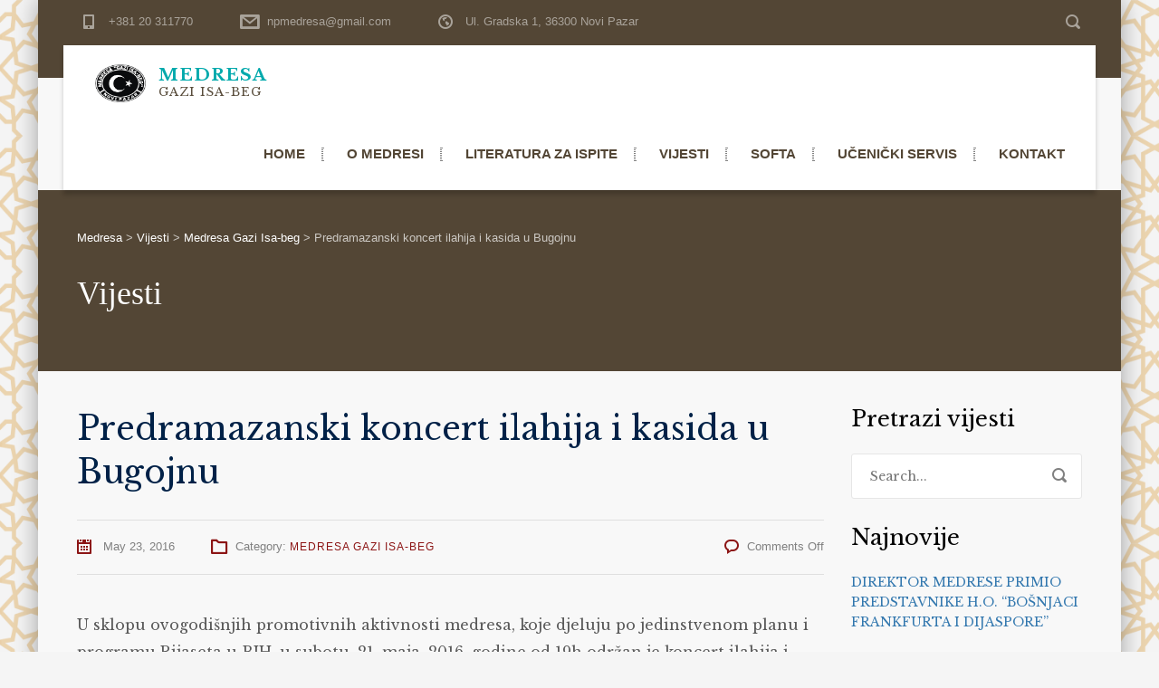

--- FILE ---
content_type: text/html; charset=UTF-8
request_url: https://www.medresa.edu.rs/predramazanski-koncert-ilahija-i-kasida-u-bugojnu/
body_size: 54035
content:
<!DOCTYPE html>
<html lang="en" class="no-js">
<head>
	<meta charset="UTF-8">
	<meta http-equiv="X-UA-Compatible" content="IE=edge">
	<meta name="viewport" content="width=device-width, initial-scale=1, user-scalable=0">
	<link rel="profile" href="https://gmpg.org/xfn/11">
	<link rel="pingback" href="https://www.medresa.edu.rs/xmlrpc.php">

	<title>Predramazanski koncert ilahija i kasida u Bugojnu &#8211; Medresa</title>
<meta name='robots' content='max-image-preview:large' />
<link rel='dns-prefetch' href='//fonts.googleapis.com' />
<link rel='dns-prefetch' href='//s.w.org' />
<link rel="alternate" type="application/rss+xml" title="Medresa &raquo; Feed" href="https://www.medresa.edu.rs/feed/" />
<link rel="alternate" type="application/rss+xml" title="Medresa &raquo; Comments Feed" href="https://www.medresa.edu.rs/comments/feed/" />
<script type="text/javascript">
window._wpemojiSettings = {"baseUrl":"https:\/\/s.w.org\/images\/core\/emoji\/14.0.0\/72x72\/","ext":".png","svgUrl":"https:\/\/s.w.org\/images\/core\/emoji\/14.0.0\/svg\/","svgExt":".svg","source":{"concatemoji":"https:\/\/www.medresa.edu.rs\/wp-includes\/js\/wp-emoji-release.min.js?ver=6.0.11"}};
/*! This file is auto-generated */
!function(e,a,t){var n,r,o,i=a.createElement("canvas"),p=i.getContext&&i.getContext("2d");function s(e,t){var a=String.fromCharCode,e=(p.clearRect(0,0,i.width,i.height),p.fillText(a.apply(this,e),0,0),i.toDataURL());return p.clearRect(0,0,i.width,i.height),p.fillText(a.apply(this,t),0,0),e===i.toDataURL()}function c(e){var t=a.createElement("script");t.src=e,t.defer=t.type="text/javascript",a.getElementsByTagName("head")[0].appendChild(t)}for(o=Array("flag","emoji"),t.supports={everything:!0,everythingExceptFlag:!0},r=0;r<o.length;r++)t.supports[o[r]]=function(e){if(!p||!p.fillText)return!1;switch(p.textBaseline="top",p.font="600 32px Arial",e){case"flag":return s([127987,65039,8205,9895,65039],[127987,65039,8203,9895,65039])?!1:!s([55356,56826,55356,56819],[55356,56826,8203,55356,56819])&&!s([55356,57332,56128,56423,56128,56418,56128,56421,56128,56430,56128,56423,56128,56447],[55356,57332,8203,56128,56423,8203,56128,56418,8203,56128,56421,8203,56128,56430,8203,56128,56423,8203,56128,56447]);case"emoji":return!s([129777,127995,8205,129778,127999],[129777,127995,8203,129778,127999])}return!1}(o[r]),t.supports.everything=t.supports.everything&&t.supports[o[r]],"flag"!==o[r]&&(t.supports.everythingExceptFlag=t.supports.everythingExceptFlag&&t.supports[o[r]]);t.supports.everythingExceptFlag=t.supports.everythingExceptFlag&&!t.supports.flag,t.DOMReady=!1,t.readyCallback=function(){t.DOMReady=!0},t.supports.everything||(n=function(){t.readyCallback()},a.addEventListener?(a.addEventListener("DOMContentLoaded",n,!1),e.addEventListener("load",n,!1)):(e.attachEvent("onload",n),a.attachEvent("onreadystatechange",function(){"complete"===a.readyState&&t.readyCallback()})),(e=t.source||{}).concatemoji?c(e.concatemoji):e.wpemoji&&e.twemoji&&(c(e.twemoji),c(e.wpemoji)))}(window,document,window._wpemojiSettings);
</script>
<style type="text/css">
img.wp-smiley,
img.emoji {
	display: inline !important;
	border: none !important;
	box-shadow: none !important;
	height: 1em !important;
	width: 1em !important;
	margin: 0 0.07em !important;
	vertical-align: -0.1em !important;
	background: none !important;
	padding: 0 !important;
}
</style>
	<link rel='stylesheet' id='wppm-plugin-css-css'  href='https://www.medresa.edu.rs/wp-content/plugins/wp-post-modules/assets/css/wppm.frontend.css?ver=2.4.1' type='text/css' media='all' />
<link rel='stylesheet' id='sbi_styles-css'  href='https://www.medresa.edu.rs/wp-content/plugins/instagram-feed/css/sbi-styles.min.css?ver=6.0.8' type='text/css' media='all' />
<link rel='stylesheet' id='wp-block-library-css'  href='https://www.medresa.edu.rs/wp-includes/css/dist/block-library/style.min.css?ver=6.0.11' type='text/css' media='all' />
<style id='global-styles-inline-css' type='text/css'>
body{--wp--preset--color--black: #000000;--wp--preset--color--cyan-bluish-gray: #abb8c3;--wp--preset--color--white: #ffffff;--wp--preset--color--pale-pink: #f78da7;--wp--preset--color--vivid-red: #cf2e2e;--wp--preset--color--luminous-vivid-orange: #ff6900;--wp--preset--color--luminous-vivid-amber: #fcb900;--wp--preset--color--light-green-cyan: #7bdcb5;--wp--preset--color--vivid-green-cyan: #00d084;--wp--preset--color--pale-cyan-blue: #8ed1fc;--wp--preset--color--vivid-cyan-blue: #0693e3;--wp--preset--color--vivid-purple: #9b51e0;--wp--preset--gradient--vivid-cyan-blue-to-vivid-purple: linear-gradient(135deg,rgba(6,147,227,1) 0%,rgb(155,81,224) 100%);--wp--preset--gradient--light-green-cyan-to-vivid-green-cyan: linear-gradient(135deg,rgb(122,220,180) 0%,rgb(0,208,130) 100%);--wp--preset--gradient--luminous-vivid-amber-to-luminous-vivid-orange: linear-gradient(135deg,rgba(252,185,0,1) 0%,rgba(255,105,0,1) 100%);--wp--preset--gradient--luminous-vivid-orange-to-vivid-red: linear-gradient(135deg,rgba(255,105,0,1) 0%,rgb(207,46,46) 100%);--wp--preset--gradient--very-light-gray-to-cyan-bluish-gray: linear-gradient(135deg,rgb(238,238,238) 0%,rgb(169,184,195) 100%);--wp--preset--gradient--cool-to-warm-spectrum: linear-gradient(135deg,rgb(74,234,220) 0%,rgb(151,120,209) 20%,rgb(207,42,186) 40%,rgb(238,44,130) 60%,rgb(251,105,98) 80%,rgb(254,248,76) 100%);--wp--preset--gradient--blush-light-purple: linear-gradient(135deg,rgb(255,206,236) 0%,rgb(152,150,240) 100%);--wp--preset--gradient--blush-bordeaux: linear-gradient(135deg,rgb(254,205,165) 0%,rgb(254,45,45) 50%,rgb(107,0,62) 100%);--wp--preset--gradient--luminous-dusk: linear-gradient(135deg,rgb(255,203,112) 0%,rgb(199,81,192) 50%,rgb(65,88,208) 100%);--wp--preset--gradient--pale-ocean: linear-gradient(135deg,rgb(255,245,203) 0%,rgb(182,227,212) 50%,rgb(51,167,181) 100%);--wp--preset--gradient--electric-grass: linear-gradient(135deg,rgb(202,248,128) 0%,rgb(113,206,126) 100%);--wp--preset--gradient--midnight: linear-gradient(135deg,rgb(2,3,129) 0%,rgb(40,116,252) 100%);--wp--preset--duotone--dark-grayscale: url('#wp-duotone-dark-grayscale');--wp--preset--duotone--grayscale: url('#wp-duotone-grayscale');--wp--preset--duotone--purple-yellow: url('#wp-duotone-purple-yellow');--wp--preset--duotone--blue-red: url('#wp-duotone-blue-red');--wp--preset--duotone--midnight: url('#wp-duotone-midnight');--wp--preset--duotone--magenta-yellow: url('#wp-duotone-magenta-yellow');--wp--preset--duotone--purple-green: url('#wp-duotone-purple-green');--wp--preset--duotone--blue-orange: url('#wp-duotone-blue-orange');--wp--preset--font-size--small: 13px;--wp--preset--font-size--medium: 20px;--wp--preset--font-size--large: 36px;--wp--preset--font-size--x-large: 42px;}.has-black-color{color: var(--wp--preset--color--black) !important;}.has-cyan-bluish-gray-color{color: var(--wp--preset--color--cyan-bluish-gray) !important;}.has-white-color{color: var(--wp--preset--color--white) !important;}.has-pale-pink-color{color: var(--wp--preset--color--pale-pink) !important;}.has-vivid-red-color{color: var(--wp--preset--color--vivid-red) !important;}.has-luminous-vivid-orange-color{color: var(--wp--preset--color--luminous-vivid-orange) !important;}.has-luminous-vivid-amber-color{color: var(--wp--preset--color--luminous-vivid-amber) !important;}.has-light-green-cyan-color{color: var(--wp--preset--color--light-green-cyan) !important;}.has-vivid-green-cyan-color{color: var(--wp--preset--color--vivid-green-cyan) !important;}.has-pale-cyan-blue-color{color: var(--wp--preset--color--pale-cyan-blue) !important;}.has-vivid-cyan-blue-color{color: var(--wp--preset--color--vivid-cyan-blue) !important;}.has-vivid-purple-color{color: var(--wp--preset--color--vivid-purple) !important;}.has-black-background-color{background-color: var(--wp--preset--color--black) !important;}.has-cyan-bluish-gray-background-color{background-color: var(--wp--preset--color--cyan-bluish-gray) !important;}.has-white-background-color{background-color: var(--wp--preset--color--white) !important;}.has-pale-pink-background-color{background-color: var(--wp--preset--color--pale-pink) !important;}.has-vivid-red-background-color{background-color: var(--wp--preset--color--vivid-red) !important;}.has-luminous-vivid-orange-background-color{background-color: var(--wp--preset--color--luminous-vivid-orange) !important;}.has-luminous-vivid-amber-background-color{background-color: var(--wp--preset--color--luminous-vivid-amber) !important;}.has-light-green-cyan-background-color{background-color: var(--wp--preset--color--light-green-cyan) !important;}.has-vivid-green-cyan-background-color{background-color: var(--wp--preset--color--vivid-green-cyan) !important;}.has-pale-cyan-blue-background-color{background-color: var(--wp--preset--color--pale-cyan-blue) !important;}.has-vivid-cyan-blue-background-color{background-color: var(--wp--preset--color--vivid-cyan-blue) !important;}.has-vivid-purple-background-color{background-color: var(--wp--preset--color--vivid-purple) !important;}.has-black-border-color{border-color: var(--wp--preset--color--black) !important;}.has-cyan-bluish-gray-border-color{border-color: var(--wp--preset--color--cyan-bluish-gray) !important;}.has-white-border-color{border-color: var(--wp--preset--color--white) !important;}.has-pale-pink-border-color{border-color: var(--wp--preset--color--pale-pink) !important;}.has-vivid-red-border-color{border-color: var(--wp--preset--color--vivid-red) !important;}.has-luminous-vivid-orange-border-color{border-color: var(--wp--preset--color--luminous-vivid-orange) !important;}.has-luminous-vivid-amber-border-color{border-color: var(--wp--preset--color--luminous-vivid-amber) !important;}.has-light-green-cyan-border-color{border-color: var(--wp--preset--color--light-green-cyan) !important;}.has-vivid-green-cyan-border-color{border-color: var(--wp--preset--color--vivid-green-cyan) !important;}.has-pale-cyan-blue-border-color{border-color: var(--wp--preset--color--pale-cyan-blue) !important;}.has-vivid-cyan-blue-border-color{border-color: var(--wp--preset--color--vivid-cyan-blue) !important;}.has-vivid-purple-border-color{border-color: var(--wp--preset--color--vivid-purple) !important;}.has-vivid-cyan-blue-to-vivid-purple-gradient-background{background: var(--wp--preset--gradient--vivid-cyan-blue-to-vivid-purple) !important;}.has-light-green-cyan-to-vivid-green-cyan-gradient-background{background: var(--wp--preset--gradient--light-green-cyan-to-vivid-green-cyan) !important;}.has-luminous-vivid-amber-to-luminous-vivid-orange-gradient-background{background: var(--wp--preset--gradient--luminous-vivid-amber-to-luminous-vivid-orange) !important;}.has-luminous-vivid-orange-to-vivid-red-gradient-background{background: var(--wp--preset--gradient--luminous-vivid-orange-to-vivid-red) !important;}.has-very-light-gray-to-cyan-bluish-gray-gradient-background{background: var(--wp--preset--gradient--very-light-gray-to-cyan-bluish-gray) !important;}.has-cool-to-warm-spectrum-gradient-background{background: var(--wp--preset--gradient--cool-to-warm-spectrum) !important;}.has-blush-light-purple-gradient-background{background: var(--wp--preset--gradient--blush-light-purple) !important;}.has-blush-bordeaux-gradient-background{background: var(--wp--preset--gradient--blush-bordeaux) !important;}.has-luminous-dusk-gradient-background{background: var(--wp--preset--gradient--luminous-dusk) !important;}.has-pale-ocean-gradient-background{background: var(--wp--preset--gradient--pale-ocean) !important;}.has-electric-grass-gradient-background{background: var(--wp--preset--gradient--electric-grass) !important;}.has-midnight-gradient-background{background: var(--wp--preset--gradient--midnight) !important;}.has-small-font-size{font-size: var(--wp--preset--font-size--small) !important;}.has-medium-font-size{font-size: var(--wp--preset--font-size--medium) !important;}.has-large-font-size{font-size: var(--wp--preset--font-size--large) !important;}.has-x-large-font-size{font-size: var(--wp--preset--font-size--x-large) !important;}
</style>
<link rel='stylesheet' id='contact-form-7-css'  href='https://www.medresa.edu.rs/wp-content/plugins/contact-form-7/includes/css/styles.css?ver=5.6.3' type='text/css' media='all' />
<link rel='stylesheet' id='rs-plugin-settings-css'  href='https://www.medresa.edu.rs/wp-content/plugins/revslider/public/assets/css/settings.css?ver=5.4.8.3' type='text/css' media='all' />
<style id='rs-plugin-settings-inline-css' type='text/css'>
#rs-demo-id {}
</style>
<link rel='stylesheet' id='sp-testimonial-swiper-css'  href='https://www.medresa.edu.rs/wp-content/plugins/testimonial-free/src/Frontend/assets/css/swiper.min.css?ver=2.5.9' type='text/css' media='all' />
<link rel='stylesheet' id='tfree-font-awesome-css'  href='https://www.medresa.edu.rs/wp-content/plugins/testimonial-free/src/Frontend/assets/css/font-awesome.min.css?ver=2.5.9' type='text/css' media='all' />
<link rel='stylesheet' id='tfree-deprecated-style-css'  href='https://www.medresa.edu.rs/wp-content/plugins/testimonial-free/src/Frontend/assets/css/deprecated-style.min.css?ver=2.5.9' type='text/css' media='all' />
<link rel='stylesheet' id='tfree-style-css'  href='https://www.medresa.edu.rs/wp-content/plugins/testimonial-free/src/Frontend/assets/css/style.min.css?ver=2.5.9' type='text/css' media='all' />
<style id='tfree-style-inline-css' type='text/css'>
#sp-testimonial-free-wrapper-3356 .sp-testimonial-free-section .testimonial-pagination span.swiper-pagination-bullet{background: #cccccc;}#sp-testimonial-free-wrapper-3356 .sp-testimonial-free-section .testimonial-pagination span.swiper-pagination-bullet.swiper-pagination-bullet-active{background: #1595ce;}#sp-testimonial-free-wrapper-3356 .sp-testimonial-free-section .testimonial-nav-arrow{background: ;border: px ;color: ;}#sp-testimonial-free-wrapper-3356 .sp-testimonial-free-section .testimonial-nav-arrow:hover {background: ;border-color: ;color: ;}#sp-testimonial-free-wrapper-3356 .sp-testimonial-free-section{padding: 0 50px;}
</style>
<link rel='stylesheet' id='timetable_sf_style-css'  href='https://www.medresa.edu.rs/wp-content/plugins/timetable/style/superfish.css?ver=6.0.11' type='text/css' media='all' />
<link rel='stylesheet' id='timetable_style-css'  href='https://www.medresa.edu.rs/wp-content/plugins/timetable/style/style.css?ver=6.0.11' type='text/css' media='all' />
<link rel='stylesheet' id='timetable_event_template-css'  href='https://www.medresa.edu.rs/wp-content/plugins/timetable/style/event_template.css?ver=6.0.11' type='text/css' media='all' />
<link rel='stylesheet' id='timetable_responsive_style-css'  href='https://www.medresa.edu.rs/wp-content/plugins/timetable/style/responsive.css?ver=6.0.11' type='text/css' media='all' />
<link rel='stylesheet' id='timetable_font_lato-css'  href='//fonts.googleapis.com/css?family=Lato%3A400%2C700&#038;ver=6.0.11' type='text/css' media='all' />
<link rel='stylesheet' id='stm-fonts-css'  href='https://fonts.googleapis.com/css?family=Lato%3A400%2C100%2C100italic%2C300%2C300italic%2C400italic%2C700%2C700italic%2C900%2C900italic&#038;subset=latin%2Clatin-ext' type='text/css' media='all' />
<link rel='stylesheet' id='bootstrap-css'  href='https://www.medresa.edu.rs/wp-content/themes/smarty/assets/css/bootstrap.min.css?ver=3.4.7' type='text/css' media='all' />
<link rel='stylesheet' id='font-awesome-min-css'  href='https://www.medresa.edu.rs/wp-content/themes/smarty/assets/fonts/font-awesome/css/font-awesome.min.css?ver=3.4.7' type='text/css' media='all' />
<link rel='stylesheet' id='stm-icon-css'  href='https://www.medresa.edu.rs/wp-content/themes/smarty/assets/fonts/stm-icon/style.css?ver=3.4.7' type='text/css' media='all' />
<link rel='stylesheet' id='stm-select2-css'  href='https://www.medresa.edu.rs/wp-content/themes/smarty/assets/js/vendor/select2/css/select2.min.css?ver=3.4.7' type='text/css' media='all' />
<link rel='stylesheet' id='stm-skin-default-css'  href='https://www.medresa.edu.rs/wp-content/themes/smarty/assets/css/university/main.css?ver=3.4.7' type='text/css' media='all' />
<link rel='stylesheet' id='stm-style-css'  href='https://www.medresa.edu.rs/wp-content/themes/smarty/style.css?ver=3.4.7' type='text/css' media='all' />
<style id='stm-style-inline-css' type='text/css'>

						body.site-layout_boxed {
							background-image: url( https://www.medresa.edu.rs/wp-content/uploads/2019/04/ghm_bg3.png ) !important;
						}
					



li.top-bar__contact.top-bar__contact_address a {
    color: white;
}

.container {
    margin-right: auto;
    margin-left: 28px;}

@media (max-width: 991px){
.header_view-style_3 .header__content {
    padding-right: 12%;
}}

.header_view-style_3 .logo .logo__icon {
    max-width: 100%;
}



.header_view-style_3 .container {
    padding: 0;
  
}


.stm-nav_type_header {

    float: NONE;

     TEXT-ALIGN: CENTER; 
}

@media screen and (min-width: 1200px){
.stm-nav_type_header {
    float: right;
}}


/*slajder naslovi mali*/

.rev_slider_nav .sub__title {
    color: #00a9ac;
}

body .vc_tta-tabs_style-2.vc_tta-tabs.vc_tta-color-blue .vc_tta-tab > a:before, body .vc_tta-tabs_style-1.vc_tta-tabs.vc_tta-color-blue .vc_tta-tab > a:before {
    background: #daa520;
}

@media screen and (max-width: 800px){
.container {
    margin-right: auto;
    margin-left: AUTO;
}
}

.header_view-style_3 .logo .logo__title {
    padding-top: 0;
    letter-spacing: 1px;
    line-height: 20px;
    font-weight: bolder;
    color: #00a9ac;
    font-size: 18.5px;}

.header_view-style_3 .logo .logo__description {
    line-height: 18px;
    font-weight: 100;
    font-size: 13.3px;
    color: #594d3c;
}

.top-bar_view-style_3_wrap {
    background-color: #534635;
}

.header_view-style_3 .stm-nav__menu_type_header > .menu-item > a {
    color: #534635;
}

.join-event {
    display: none;
}

.stm-page-head_color_white .stm-page-head__overlay {
    background: rgb(83, 70, 53);
}

label {
    width: 100%;
}

.stm-page-head {
   
    background: #534635;
 
}

h1.stm-page-head__title {
    font-family: -webkit-body;
}


.stm-blockquote:before {
    background-color: #00a9ac;
}


.stm_wp_custom-menu .menu {
    border-top: 4px solid #00a9ac;}

div#text-2 a {
    color: white;
    font-size: 14px;
}

div#text-3 p {
    COLOR: white;
    font-size: 13px;
}


@media only screen and (max-width: 840px)
.wppm > .wppm-post:nth-of-type(2n+1) {
    clear: none;
}


.footer_type_default {
    background: #534635;
}

body.site-layout_boxed {
   
    background-size: 150px;
}

.header-mobile {

    background: #534635;
}


.top-bar-mobile {
    background: #534635;

}
</style>
<link rel='stylesheet' id='fancybox-css'  href='https://www.medresa.edu.rs/wp-content/themes/smarty/assets/js/vendor/fancybox/jquery.fancybox.css?ver=3.4.7' type='text/css' media='all' />
<link rel='stylesheet' id='tablepress-default-css'  href='https://www.medresa.edu.rs/wp-content/plugins/tablepress/css/default.min.css?ver=1.14' type='text/css' media='all' />
<link rel='stylesheet' id='stm-custom-fonts-css'  href='//fonts.googleapis.com/css?family=Libre+Baskerville%3Aregular%2Citalic%2C700&#038;ver=3.4.7' type='text/css' media='all' />
<script type='text/javascript' src='https://www.medresa.edu.rs/wp-includes/js/jquery/jquery.min.js?ver=3.6.0' id='jquery-core-js'></script>
<script type='text/javascript' src='https://www.medresa.edu.rs/wp-includes/js/jquery/jquery-migrate.min.js?ver=3.3.2' id='jquery-migrate-js'></script>
<script type='text/javascript' src='https://www.medresa.edu.rs/wp-content/plugins/revslider/public/assets/js/jquery.themepunch.tools.min.js?ver=5.4.8.3' id='tp-tools-js'></script>
<script type='text/javascript' src='https://www.medresa.edu.rs/wp-content/plugins/revslider/public/assets/js/jquery.themepunch.revolution.min.js?ver=5.4.8.3' id='revmin-js'></script>
<link rel="https://api.w.org/" href="https://www.medresa.edu.rs/wp-json/" /><link rel="alternate" type="application/json" href="https://www.medresa.edu.rs/wp-json/wp/v2/posts/32659" /><link rel="EditURI" type="application/rsd+xml" title="RSD" href="https://www.medresa.edu.rs/xmlrpc.php?rsd" />
<link rel="wlwmanifest" type="application/wlwmanifest+xml" href="https://www.medresa.edu.rs/wp-includes/wlwmanifest.xml" /> 
<meta name="generator" content="WordPress 6.0.11" />
<link rel="canonical" href="https://www.medresa.edu.rs/predramazanski-koncert-ilahija-i-kasida-u-bugojnu/" />
<link rel='shortlink' href='https://www.medresa.edu.rs/?p=32659' />
<link rel="alternate" type="application/json+oembed" href="https://www.medresa.edu.rs/wp-json/oembed/1.0/embed?url=https%3A%2F%2Fwww.medresa.edu.rs%2Fpredramazanski-koncert-ilahija-i-kasida-u-bugojnu%2F" />
<link rel="alternate" type="text/xml+oembed" href="https://www.medresa.edu.rs/wp-json/oembed/1.0/embed?url=https%3A%2F%2Fwww.medresa.edu.rs%2Fpredramazanski-koncert-ilahija-i-kasida-u-bugojnu%2F&#038;format=xml" />
<!-- HubSpot WordPress Plugin v9.0.123: embed JS disabled as a portalId has not yet been configured --><style type="text/css" id="wppm_custom_css"></style><script type="text/javascript">window.wp_data = {"ajax_url":"https:\/\/www.medresa.edu.rs\/wp-admin\/admin-ajax.php","is_mobile":false,"load_meal":"cf84b8d26e","review_status":"349d507791"};</script>        <script type="text/javascript">
            var smarty_install_plugin = '82506a76f8';
        </script>
        <meta name="generator" content="Powered by WPBakery Page Builder - drag and drop page builder for WordPress."/>
<meta name="generator" content="Powered by Slider Revolution 5.4.8.3 - responsive, Mobile-Friendly Slider Plugin for WordPress with comfortable drag and drop interface." />
<link rel="icon" href="https://www.medresa.edu.rs/wp-content/uploads/2019/04/cropped-Logo-medrese-32x32.png" sizes="32x32" />
<link rel="icon" href="https://www.medresa.edu.rs/wp-content/uploads/2019/04/cropped-Logo-medrese-192x192.png" sizes="192x192" />
<link rel="apple-touch-icon" href="https://www.medresa.edu.rs/wp-content/uploads/2019/04/cropped-Logo-medrese-180x180.png" />
<meta name="msapplication-TileImage" content="https://www.medresa.edu.rs/wp-content/uploads/2019/04/cropped-Logo-medrese-270x270.png" />

        <!-- Begin Social Meta tags by WP Post Modules -->
            <!-- Schema.org markup for Google+ -->
            <meta itemprop="name" content="Predramazanski koncert ilahija i kasida u Bugojnu">
            <meta itemprop="description" content="
						">
            <meta itemprop="image" content="">            
           
            <!-- Twitter Card data -->
            <meta name="twitter:card" content="summary_large_image">
            <meta name="twitter:title" content="Predramazanski koncert ilahija i kasida u Bugojnu">
            <meta name="twitter:description" content="
						">
            <meta name="twitter:image:src" content="">            
            
            <!-- Open Graph data -->
            <meta property="og:title" content="Predramazanski koncert ilahija i kasida u Bugojnu" />
            <meta property="og:type" content="article" />
            <meta property="og:url" content="https://www.medresa.edu.rs/predramazanski-koncert-ilahija-i-kasida-u-bugojnu/" />
            <meta property="og:image" content="" />
            <meta property="og:image:url" content="" />
            <meta property="og:description" content="
						" />
            <meta property="og:site_name" content="Medresa" />
        <!-- End Social Meta tags by WP Post Modules -->
		<script type="text/javascript">function setREVStartSize(e){									
						try{ e.c=jQuery(e.c);var i=jQuery(window).width(),t=9999,r=0,n=0,l=0,f=0,s=0,h=0;
							if(e.responsiveLevels&&(jQuery.each(e.responsiveLevels,function(e,f){f>i&&(t=r=f,l=e),i>f&&f>r&&(r=f,n=e)}),t>r&&(l=n)),f=e.gridheight[l]||e.gridheight[0]||e.gridheight,s=e.gridwidth[l]||e.gridwidth[0]||e.gridwidth,h=i/s,h=h>1?1:h,f=Math.round(h*f),"fullscreen"==e.sliderLayout){var u=(e.c.width(),jQuery(window).height());if(void 0!=e.fullScreenOffsetContainer){var c=e.fullScreenOffsetContainer.split(",");if (c) jQuery.each(c,function(e,i){u=jQuery(i).length>0?u-jQuery(i).outerHeight(!0):u}),e.fullScreenOffset.split("%").length>1&&void 0!=e.fullScreenOffset&&e.fullScreenOffset.length>0?u-=jQuery(window).height()*parseInt(e.fullScreenOffset,0)/100:void 0!=e.fullScreenOffset&&e.fullScreenOffset.length>0&&(u-=parseInt(e.fullScreenOffset,0))}f=u}else void 0!=e.minHeight&&f<e.minHeight&&(f=e.minHeight);e.c.closest(".rev_slider_wrapper").css({height:f})					
						}catch(d){console.log("Failure at Presize of Slider:"+d)}						
					};</script>
<style type="text/css" title="dynamic-css" class="options-output">.header .logo{max-width:190px;}body{font-family:Libre Baskerville;}</style>
<noscript><style> .wpb_animate_when_almost_visible { opacity: 1; }</style></noscript></head>
<body data-rsssl=1 class="post-template-default single single-post postid-32659 single-format-standard site-layout_boxed wpb-js-composer js-comp-ver-6.6.0 vc_responsive">
<svg xmlns="http://www.w3.org/2000/svg" viewBox="0 0 0 0" width="0" height="0" focusable="false" role="none" style="visibility: hidden; position: absolute; left: -9999px; overflow: hidden;" ><defs><filter id="wp-duotone-dark-grayscale"><feColorMatrix color-interpolation-filters="sRGB" type="matrix" values=" .299 .587 .114 0 0 .299 .587 .114 0 0 .299 .587 .114 0 0 .299 .587 .114 0 0 " /><feComponentTransfer color-interpolation-filters="sRGB" ><feFuncR type="table" tableValues="0 0.49803921568627" /><feFuncG type="table" tableValues="0 0.49803921568627" /><feFuncB type="table" tableValues="0 0.49803921568627" /><feFuncA type="table" tableValues="1 1" /></feComponentTransfer><feComposite in2="SourceGraphic" operator="in" /></filter></defs></svg><svg xmlns="http://www.w3.org/2000/svg" viewBox="0 0 0 0" width="0" height="0" focusable="false" role="none" style="visibility: hidden; position: absolute; left: -9999px; overflow: hidden;" ><defs><filter id="wp-duotone-grayscale"><feColorMatrix color-interpolation-filters="sRGB" type="matrix" values=" .299 .587 .114 0 0 .299 .587 .114 0 0 .299 .587 .114 0 0 .299 .587 .114 0 0 " /><feComponentTransfer color-interpolation-filters="sRGB" ><feFuncR type="table" tableValues="0 1" /><feFuncG type="table" tableValues="0 1" /><feFuncB type="table" tableValues="0 1" /><feFuncA type="table" tableValues="1 1" /></feComponentTransfer><feComposite in2="SourceGraphic" operator="in" /></filter></defs></svg><svg xmlns="http://www.w3.org/2000/svg" viewBox="0 0 0 0" width="0" height="0" focusable="false" role="none" style="visibility: hidden; position: absolute; left: -9999px; overflow: hidden;" ><defs><filter id="wp-duotone-purple-yellow"><feColorMatrix color-interpolation-filters="sRGB" type="matrix" values=" .299 .587 .114 0 0 .299 .587 .114 0 0 .299 .587 .114 0 0 .299 .587 .114 0 0 " /><feComponentTransfer color-interpolation-filters="sRGB" ><feFuncR type="table" tableValues="0.54901960784314 0.98823529411765" /><feFuncG type="table" tableValues="0 1" /><feFuncB type="table" tableValues="0.71764705882353 0.25490196078431" /><feFuncA type="table" tableValues="1 1" /></feComponentTransfer><feComposite in2="SourceGraphic" operator="in" /></filter></defs></svg><svg xmlns="http://www.w3.org/2000/svg" viewBox="0 0 0 0" width="0" height="0" focusable="false" role="none" style="visibility: hidden; position: absolute; left: -9999px; overflow: hidden;" ><defs><filter id="wp-duotone-blue-red"><feColorMatrix color-interpolation-filters="sRGB" type="matrix" values=" .299 .587 .114 0 0 .299 .587 .114 0 0 .299 .587 .114 0 0 .299 .587 .114 0 0 " /><feComponentTransfer color-interpolation-filters="sRGB" ><feFuncR type="table" tableValues="0 1" /><feFuncG type="table" tableValues="0 0.27843137254902" /><feFuncB type="table" tableValues="0.5921568627451 0.27843137254902" /><feFuncA type="table" tableValues="1 1" /></feComponentTransfer><feComposite in2="SourceGraphic" operator="in" /></filter></defs></svg><svg xmlns="http://www.w3.org/2000/svg" viewBox="0 0 0 0" width="0" height="0" focusable="false" role="none" style="visibility: hidden; position: absolute; left: -9999px; overflow: hidden;" ><defs><filter id="wp-duotone-midnight"><feColorMatrix color-interpolation-filters="sRGB" type="matrix" values=" .299 .587 .114 0 0 .299 .587 .114 0 0 .299 .587 .114 0 0 .299 .587 .114 0 0 " /><feComponentTransfer color-interpolation-filters="sRGB" ><feFuncR type="table" tableValues="0 0" /><feFuncG type="table" tableValues="0 0.64705882352941" /><feFuncB type="table" tableValues="0 1" /><feFuncA type="table" tableValues="1 1" /></feComponentTransfer><feComposite in2="SourceGraphic" operator="in" /></filter></defs></svg><svg xmlns="http://www.w3.org/2000/svg" viewBox="0 0 0 0" width="0" height="0" focusable="false" role="none" style="visibility: hidden; position: absolute; left: -9999px; overflow: hidden;" ><defs><filter id="wp-duotone-magenta-yellow"><feColorMatrix color-interpolation-filters="sRGB" type="matrix" values=" .299 .587 .114 0 0 .299 .587 .114 0 0 .299 .587 .114 0 0 .299 .587 .114 0 0 " /><feComponentTransfer color-interpolation-filters="sRGB" ><feFuncR type="table" tableValues="0.78039215686275 1" /><feFuncG type="table" tableValues="0 0.94901960784314" /><feFuncB type="table" tableValues="0.35294117647059 0.47058823529412" /><feFuncA type="table" tableValues="1 1" /></feComponentTransfer><feComposite in2="SourceGraphic" operator="in" /></filter></defs></svg><svg xmlns="http://www.w3.org/2000/svg" viewBox="0 0 0 0" width="0" height="0" focusable="false" role="none" style="visibility: hidden; position: absolute; left: -9999px; overflow: hidden;" ><defs><filter id="wp-duotone-purple-green"><feColorMatrix color-interpolation-filters="sRGB" type="matrix" values=" .299 .587 .114 0 0 .299 .587 .114 0 0 .299 .587 .114 0 0 .299 .587 .114 0 0 " /><feComponentTransfer color-interpolation-filters="sRGB" ><feFuncR type="table" tableValues="0.65098039215686 0.40392156862745" /><feFuncG type="table" tableValues="0 1" /><feFuncB type="table" tableValues="0.44705882352941 0.4" /><feFuncA type="table" tableValues="1 1" /></feComponentTransfer><feComposite in2="SourceGraphic" operator="in" /></filter></defs></svg><svg xmlns="http://www.w3.org/2000/svg" viewBox="0 0 0 0" width="0" height="0" focusable="false" role="none" style="visibility: hidden; position: absolute; left: -9999px; overflow: hidden;" ><defs><filter id="wp-duotone-blue-orange"><feColorMatrix color-interpolation-filters="sRGB" type="matrix" values=" .299 .587 .114 0 0 .299 .587 .114 0 0 .299 .587 .114 0 0 .299 .587 .114 0 0 " /><feComponentTransfer color-interpolation-filters="sRGB" ><feFuncR type="table" tableValues="0.098039215686275 1" /><feFuncG type="table" tableValues="0 0.66274509803922" /><feFuncB type="table" tableValues="0.84705882352941 0.41960784313725" /><feFuncA type="table" tableValues="1 1" /></feComponentTransfer><feComposite in2="SourceGraphic" operator="in" /></filter></defs></svg><div id="wrapper">

	

<div class="header-holder header-holder_view-style_3 ">

    
<div class="top-bar_view-style_3_wrap">

<div class="top-bar top-bar_view-style_3">
	<div class="container">
		<div class="top-bar__content">

											                    <ul class="top_bar_contacts">
																		<li class="top-bar__contact top-bar__contact_phone"><a href="tel:+38120311770">+381 20 311770</a></li>
																								<li class="top-bar__contact top-bar__contact_email"><a href="mailto:npmedresa@gmail.com"> npmedresa@gmail.com</a></li>
																								<li class="top-bar__contact top-bar__contact_address">
Ul. Gradska 1, 36300 Novi Pazar</li>
											                    </ul>
							
							<div class="top-bar__search">
					<form role="search" method="get" id="searchform645" class="stm-search-form" action="https://www.medresa.edu.rs/">
    <input class="stm-search-form__field" type="search" value="" name="s" placeholder="Search..." required/>
    <button type="submit" class="stm-search-form__submit"><span class="stm-icon stm-icon-search"></span><span class="stm-search-form__submit-text">Search</span></button>
    </form>				</div>
			
            
		</div><!-- / top-bar__content -->
	</div><!-- / container -->
</div><!-- / top-bar --></div>

<header id="masthead" class="header header_view-style_3">
    <div class="container">
        <div class="header__content">
            <!-- Logo -->
                            <a href="https://www.medresa.edu.rs/" class="logo" title="Medresa">
                    <span class="logo__icon">
                        <img src="https://www.medresa.edu.rs/wp-content/uploads/2019/05/Logo-medrese-1.png" alt="Logo">
                    </span>
                                            <span class="logo__inner">
                            <span class="logo__title">Medresa</span>
                            <span class="logo__description">Gazi Isa-beg</span>
                        </span>
                                    </a>
            
            <div class="stm-nav stm-nav_type_header"><ul id="header-nav-menu" class="stm-nav__menu stm-nav__menu_type_header"><li id="menu-item-3510" class="menu-item menu-item-type-custom menu-item-object-custom menu-item-home menu-item-3510"><a href="https://www.medresa.edu.rs/">Home</a></li>
<li id="menu-item-3917" class="menu-item menu-item-type-post_type menu-item-object-page menu-item-has-children menu-item-3917"><a href="https://www.medresa.edu.rs/o-medresi/">O medresi</a>
<ul class="sub-menu">
	<li id="menu-item-3235" class="menu-item menu-item-type-post_type menu-item-object-page menu-item-3235"><a href="https://www.medresa.edu.rs/nastavni-kadar/">Nastavni kadar</a></li>
</ul>
</li>
<li id="menu-item-3472" class="menu-item menu-item-type-post_type menu-item-object-page menu-item-has-children menu-item-3472"><a href="https://www.medresa.edu.rs/literatura/">Literatura za ispite</a>
<ul class="sub-menu">
	<li id="menu-item-49357" class="menu-item menu-item-type-post_type menu-item-object-page menu-item-49357"><a href="https://www.medresa.edu.rs/literatura/informatika-i-racunarstvo/">Informatika i računarstvo</a></li>
</ul>
</li>
<li id="menu-item-3915" class="menu-item menu-item-type-post_type menu-item-object-page current_page_parent menu-item-3915"><a href="https://www.medresa.edu.rs/vijesti/">Vijesti</a></li>
<li id="menu-item-3262" class="menu-item menu-item-type-post_type menu-item-object-page menu-item-3262"><a href="https://www.medresa.edu.rs/softa/">Softa</a></li>
<li id="menu-item-49299" class="menu-item menu-item-type-taxonomy menu-item-object-category menu-item-49299"><a href="https://www.medresa.edu.rs/category/blog/">Učenički servis</a></li>
<li id="menu-item-3247" class="menu-item menu-item-type-post_type menu-item-object-page menu-item-3247"><a href="https://www.medresa.edu.rs/contact-us/">Kontakt</a></li>
</ul></div>        </div><!-- /header__content -->
    </div><!-- /container -->
</header><!-- /header -->

<!-- Mobile - Top Bar -->
<div class="top-bar-mobile">
            <div class="top-bar-mobile__search">
            <form role="search" method="get" id="searchform137" class="stm-search-form" action="https://www.medresa.edu.rs/">
    <input class="stm-search-form__field" type="search" value="" name="s" placeholder="Search..." required/>
    <button type="submit" class="stm-search-form__submit"><span class="stm-icon stm-icon-search"></span><span class="stm-search-form__submit-text">Search</span></button>
    </form>        </div>
    
    </div><!-- /top-bar-mobile -->

<!-- Mobile - Header -->
<div class="header-mobile">
    <div class="header-mobile__logo">
                    <a href="https://www.medresa.edu.rs/" class="logo" title="Medresa">
                <span class="logo__icon">
                    <img src="https://www.medresa.edu.rs/wp-content/uploads/2019/05/Logo-medrese-1.png" alt="Logo">
                </span>
                                    <span class="logo__inner">
                        <span class="logo__title">Medresa</span>
                        <span class="logo__description">Gazi Isa-beg</span>
                    </span>
                            </a>
                <div class="header-mobile__nav-control">
            <span class="header-mobile__control-line"></span>
        </div>
    </div><!-- /header-mobile__logo -->

    <div class="stm-nav stm-nav_type_mobile-header"><ul id="header-mobile-nav-menu" class="stm-nav__menu stm-nav__menu_type_mobile-header"><li class="menu-item menu-item-type-custom menu-item-object-custom menu-item-home menu-item-3510"><a href="https://www.medresa.edu.rs/">Home</a></li>
<li class="menu-item menu-item-type-post_type menu-item-object-page menu-item-has-children menu-item-3917"><a href="https://www.medresa.edu.rs/o-medresi/">O medresi</a>
<ul class="sub-menu">
	<li class="menu-item menu-item-type-post_type menu-item-object-page menu-item-3235"><a href="https://www.medresa.edu.rs/nastavni-kadar/">Nastavni kadar</a></li>
</ul>
</li>
<li class="menu-item menu-item-type-post_type menu-item-object-page menu-item-has-children menu-item-3472"><a href="https://www.medresa.edu.rs/literatura/">Literatura za ispite</a>
<ul class="sub-menu">
	<li class="menu-item menu-item-type-post_type menu-item-object-page menu-item-49357"><a href="https://www.medresa.edu.rs/literatura/informatika-i-racunarstvo/">Informatika i računarstvo</a></li>
</ul>
</li>
<li class="menu-item menu-item-type-post_type menu-item-object-page current_page_parent menu-item-3915"><a href="https://www.medresa.edu.rs/vijesti/">Vijesti</a></li>
<li class="menu-item menu-item-type-post_type menu-item-object-page menu-item-3262"><a href="https://www.medresa.edu.rs/softa/">Softa</a></li>
<li class="menu-item menu-item-type-taxonomy menu-item-object-category menu-item-49299"><a href="https://www.medresa.edu.rs/category/blog/">Učenički servis</a></li>
<li class="menu-item menu-item-type-post_type menu-item-object-page menu-item-3247"><a href="https://www.medresa.edu.rs/contact-us/">Kontakt</a></li>
</ul></div></div><!-- /header-mobile -->
    
</div><!-- /.header-holder -->    
	<div class="stm-page-head stm-page-head_size_small stm-page-head_color_white" >

		<div class="container">
			<div class="stm-page-head__content">
                
                                            <div class="breadcrumbs">
                            <!-- Breadcrumb NavXT 7.1.0 -->
<span property="itemListElement" typeof="ListItem"><a property="item" typeof="WebPage" title="Go to Medresa." href="https://www.medresa.edu.rs" class="home" ><span property="name">Medresa</span></a><meta property="position" content="1"></span> &gt; <span property="itemListElement" typeof="ListItem"><a property="item" typeof="WebPage" title="Go to Vijesti." href="https://www.medresa.edu.rs/vijesti/" class="post-root post post-post" ><span property="name">Vijesti</span></a><meta property="position" content="2"></span> &gt; <span property="itemListElement" typeof="ListItem"><a property="item" typeof="WebPage" title="Go to the Medresa Gazi Isa-beg Category archives." href="https://www.medresa.edu.rs/category/medresa/" class="taxonomy category" ><span property="name">Medresa Gazi Isa-beg</span></a><meta property="position" content="3"></span> &gt; <span property="itemListElement" typeof="ListItem"><span property="name" class="post post-post current-item">Predramazanski koncert ilahija i kasida u Bugojnu</span><meta property="url" content="https://www.medresa.edu.rs/predramazanski-koncert-ilahija-i-kasida-u-bugojnu/"><meta property="position" content="4"></span>                        </div>
                    
                									<h1 class="stm-page-head__title " >Vijesti</h1>
				
				<div class="stm-page-head__separator">
					<div class="stm-page-head__separator-line"style=background:></div>
				</div>

							</div>
            		</div>

                    <div class="stm-page-head__overlay" ></div>
        	</div>


    <div class="content">
        <div class="container">
            <div class="row"><div class="col-lg-9 col-md-8 col-sm-12">            <main class="main">
                <article id="post-32659" class="post_view_single post-32659 post type-post status-publish format-standard has-post-thumbnail hentry category-medresa">
			<header class="entry-header">
			<div class="entry-header__heading">
				<h2 class="entry-title">Predramazanski koncert ilahija i kasida u Bugojnu</h2>
				<ul class="entry-meta">
                    <li>
                        <span class="stm-icon stm-icon-calendar"></span>  May 23, 2016                    </li>
					                    <li><span class="stm-icon stm-icon-folder"></span>Category: <span class="cat-links"><a href="https://www.medresa.edu.rs/category/medresa/" rel="category tag">Medresa Gazi Isa-beg</a></span></li>
					<li class="stm_posts_comment__link"><span class="stm-icon stm-icon-chat"></span><span>Comments Off<span class="screen-reader-text"> on Predramazanski koncert ilahija i kasida u Bugojnu</span></span></li>
				</ul>
			</div>
		</header>
		<div class="entry-content">
			<p>				<![CDATA[<img class="alignleft size-medium wp-image-32676" src="https://mesihat.org/wp-content/uploads/2016/05/08d69feae8d14b258308808447396855f5effbab114873fc5c08327b5af18825_full-1-411x300.jpg" alt="08d69feae8d14b258308808447396855f5effbab114873fc5c08327b5af18825_full" width="411" height="300" />U sklopu ovogodišnjih promotivnih aktivnosti medresa, koje djeluju po jedinstvenom planu i programu Rijaseta u BIH, u subotu, 21. maja, 2016. godine od 19h održan je koncert ilahija i kasida u KSC Bugojno.<span id="more-32659"></span>
U programu su učestvovali horovi svih medresa sa prostora Bosne, kao i “Gazi Isa-beg” medresa iz Novog Pazara, kojoj je pripala čast da izvedbom dvije ilahije otvori ovu manifestciju, kojoj je prisustvovalo oko 2000 ljudi sa prostora ovog dijela Bosne.
Pored domaćina, direktora medresa, ovoj manifestaciji su prisustvovali predstavnici Rijaseta u BIH, kao i načelnik općine Bugojno, koji je u svom obraćanju izrazio zadovoljstvo i ponos da je baš njegov grad izabran za domaćina ove manifestacije, prve ove vrste, a koja se planira, inšaAllah, održavati svake godine, što je priznanje njemu lično, ali i svim građanima Bugojna, koji znaju da poštuju ovakve manifestacije, a svojim prisustvom to i potvrđuju.
Nakon svečanog dijela dodijeljena su priznanja onima koji su podržali i pomogli realizaciju ovog skupa; načelniku općine Bugojno, Muftiji travničkom, glavnom imamu MIZ Bugojno, kao i direktoru Medrese u Travnuku, koja je bila medresa domaćin.
<img loading="lazy" class="alignleft size-full wp-image-32660" src="https://mesihat.org/wp-content/uploads/2016/05/3e3c37bdd54f8914b761987c0e149c3cb73ba9ffb3ce149e57e49d2e2a3c736c_full.jpg" alt="3e3c37bdd54f8914b761987c0e149c3cb73ba9ffb3ce149e57e49d2e2a3c736c_full" width="1000" height="803" /><img loading="lazy" class="alignleft size-full wp-image-32663" src="https://mesihat.org/wp-content/uploads/2016/05/08d69feae8d14b258308808447396855f5effbab114873fc5c08327b5af18825_full.jpg" alt="08d69feae8d14b258308808447396855f5effbab114873fc5c08327b5af18825_full" width="1000" height="934" /> <img loading="lazy" class="alignleft size-full wp-image-32661" src="https://mesihat.org/wp-content/uploads/2016/05/6bc7a03a139b2a62f58ec13f0c34141735232261ca6e34500c1382169f37881b_full.jpg" alt="6bc7a03a139b2a62f58ec13f0c34141735232261ca6e34500c1382169f37881b_full" width="1000" height="753" /> <img loading="lazy" class="alignleft size-full wp-image-32662" src="https://mesihat.org/wp-content/uploads/2016/05/7aa994f2bb233dfeb39d2ea87c4edcf6ed6ebcb4022c08fd65c48fbc3bd3d39b_full.jpg" alt="7aa994f2bb233dfeb39d2ea87c4edcf6ed6ebcb4022c08fd65c48fbc3bd3d39b_full" width="1000" height="666" /> <img loading="lazy" class="alignleft size-full wp-image-32664" src="https://mesihat.org/wp-content/uploads/2016/05/609cf8bcb3bbb01bca033e4c62ba520251b5e22e95678ab904a85e8341bb3284_full.jpg" alt="609cf8bcb3bbb01bca033e4c62ba520251b5e22e95678ab904a85e8341bb3284_full" width="1000" height="666" />]]&gt;		</p>
					</div>
		<footer class="entry-footer">
			            			<div class="share entry-share">
				<span class="share__title">Share</span>
				<script type="text/javascript">var switchTo5x=true;</script>
				<script type="text/javascript" src="https://ws.sharethis.com/button/buttons.js"></script>
				<script type="text/javascript">stLight.options({publisher: "07305ded-c299-419b-bbfc-2f15806f61b2", doNotHash: false, doNotCopy: false, hashAddressBar: false});</script>

				<span class="share__item st_facebook_large" displayText='Facebook'></span>
				<span class="share__item st_twitter_large" displayText='Tweet'></span>
				<span class="share__item st_googleplus_large" displayText='Google +'></span>
				<span class="share__item st_sharethis_large" displayText='ShareThis'></span>
			</div>
            		</footer>

			</article>                            </main><!-- /Main -->
            </div>                            <div class="col-lg-3 col-md-4 hidden-sm hidden-xs">                                    	<div id="tertiary" class="sidebar sidebar_type_blog" role="complementary">
		<div class="sidebar-inner">
			<div class="widget-area">
				<aside id="search-2" class="widget widget_search"><h4 class="widget__title">Pretrazi vijesti</h4><form role="search" method="get" id="searchform373" class="stm-search-form" action="https://www.medresa.edu.rs/">
    <input class="stm-search-form__field" type="search" value="" name="s" placeholder="Search..." required/>
    <button type="submit" class="stm-search-form__submit"><span class="stm-icon stm-icon-search"></span><span class="stm-search-form__submit-text">Search</span></button>
    </form></aside>
		<aside id="recent-posts-2" class="widget widget_recent_entries">
		<h4 class="widget__title">Najnovije</h4>
		<ul>
											<li>
					<a href="https://www.medresa.edu.rs/direktor-medrese-primio-predstavnike-h-o-bosnjaci-frankfurta-i-dijaspore/">Direktor Medrese primio predstavnike H.O. “Bošnjaci Frankfurta i dijaspore”</a>
									</li>
											<li>
					<a href="https://www.medresa.edu.rs/jahja-klica-ucenik-medrese-osvojio-prvo-mjesto-na-takmicenju-u-ucenju-kurana-u-podgorici/">Jahja Klica, učenik Medrese, osvojio prvo mjesto na takmičenju u učenju Kur&#8217;ana u Podgorici</a>
									</li>
											<li>
					<a href="https://www.medresa.edu.rs/stand-povodom-dana-arapskog-jezika/">Štand povodom Dana arapskog jezika</a>
									</li>
											<li>
					<a href="https://www.medresa.edu.rs/u-medresi-svecano-obiljezen-dan-arapskog-jezika/">U Medresi svečano obilježen Dan arapskog jezika</a>
									</li>
											<li>
					<a href="https://www.medresa.edu.rs/tribina-cistoca-u-islamu-i-ispravno-islamsko-ciscenje/">Tribina “Čistoća u islamu i ispravno islamsko čišćenje”</a>
									</li>
					</ul>

		</aside><aside id="categories-2" class="widget widget_categories"><h4 class="widget__title">Kategorije</h4>
			<ul>
					<li class="cat-item cat-item-164"><a href="https://www.medresa.edu.rs/category/blog/" title="Vijesti o aktivnostima učenika i autorski radovi">Učenički servis</a>
</li>
	<li class="cat-item cat-item-1"><a href="https://www.medresa.edu.rs/category/vijesti/">Vijesti</a>
</li>
	<li class="cat-item cat-item-129"><a href="https://www.medresa.edu.rs/category/medresa/">Medresa Gazi Isa-beg</a>
</li>
	<li class="cat-item cat-item-148"><a href="https://www.medresa.edu.rs/category/video-galerija/">Video galerija</a>
</li>
			</ul>

			</aside>			</div><!-- .widget-area -->
		</div><!-- .sidebar-inner -->
	</div><!-- #tertiary -->
                                </div></div>                    </div><!-- /Container -->
    </div><!-- /Content -->


	
	<footer id="colophon" class="footer footer_type_default">
		<div class="container">

								<div class="widget-area widget-area_type_footer">
						<div class="row">
															<div class="col-lg-3 col-md-3 col-sm-6 col-xs-12">
									<div id="search-3" class="widget widget_footer widget_search"><h4 class="widget_title">Search</h4><form role="search" method="get" id="searchform950" class="stm-search-form" action="https://www.medresa.edu.rs/">
    <input class="stm-search-form__field" type="search" value="" name="s" placeholder="Search..." required/>
    <button type="submit" class="stm-search-form__submit"><span class="stm-icon stm-icon-search"></span><span class="stm-search-form__submit-text">Search</span></button>
    </form></div>								</div>
															<div class="col-lg-3 col-md-3 col-sm-6 col-xs-12">
									<div id="text-2" class="widget widget_footer widget_text"><h4 class="widget_title">Linkovi</h4>			<div class="textwidget"><ul>
<li>Raspored nastave</li>
<li><a href="https://www.medresa.edu.rs/wp-content/uploads/2022/04/INFORMATOR.pdf">Informator</a></li>
<li><a href="https://www.medresa.edu.rs/softa/">&#8220;Softa&#8221; arhiva</a></li>
<li><a href="https://www.medresa.edu.rs/wp-content/uploads/2022/04/Scan_20220412-scaled.jpg">Upis</a></li>
</ul>
</div>
		</div>								</div>
															<div class="col-lg-3 col-md-3 col-sm-6 col-xs-12">
									<div id="stm_widget_social_networks-2" class="widget widget_footer widget_social-networks"><h4 class="widget_title">Follow us</h4>			<ul class="list list_inline list_social-networks">
									<li class="list__item"><a class="list__item-link list__item-link_facebook" href="https://www.facebook.com/gazi.isa.beg" target="_blank"><i class="fas fa-facebook"></i></a></li>
									<li class="list__item"><a class="list__item-link list__item-link_instagram" href="https://www.facebook.com/gazi.isa.beg" target="_blank"><i class="fas fa-instagram"></i></a></li>
							</ul>
		</div>								</div>
															<div class="col-lg-3 col-md-3 col-sm-6 col-xs-12">
									<div id="text-3" class="widget widget_footer widget_text"><h4 class="widget_title">Kontakt</h4>			<div class="textwidget"><p>Medresa &#8220;Gazi Isa-beg&#8221;<br />
Adresa: Ul. Gradska 1, 36300 Novi Pazar, Srbija<br />
npmedresa@gmail.com<br />
+381 20 311770</p>
</div>
		</div>								</div>
													</div>
					</div>
			
											<div class="copyright">Copyright © Medresa Gazi Isa-beg</div>
			
		</div>
	</footer><!-- /.footer -->


</div><!-- /Wrapper -->


<!-- Instagram Feed JS -->
<script type="text/javascript">
var sbiajaxurl = "https://www.medresa.edu.rs/wp-admin/admin-ajax.php";
</script>
<script type='text/javascript' src='https://www.medresa.edu.rs/wp-includes/js/imagesloaded.min.js?ver=4.1.4' id='imagesloaded-js'></script>
<script type='text/javascript' src='https://www.medresa.edu.rs/wp-includes/js/masonry.min.js?ver=4.2.2' id='masonry-js'></script>
<script type='text/javascript' src='https://www.medresa.edu.rs/wp-includes/js/jquery/jquery.masonry.min.js?ver=3.1.2b' id='jquery-masonry-js'></script>
<script type='text/javascript' id='wppm-plugin-functions-js-extra'>
/* <![CDATA[ */
var wppm_localize = {"ajax_err":"<a href=\"%url%\">The content<\/a> could not be loaded.","ajax_url":"https:\/\/www.medresa.edu.rs\/wp-admin\/admin-ajax.php","iecheck":""};
/* ]]> */
</script>
<script type='text/javascript' src='https://www.medresa.edu.rs/wp-content/plugins/wp-post-modules/assets/js/wppm.frontend.js?ver=6.0.11' id='wppm-plugin-functions-js'></script>
<script type='text/javascript' src='https://www.medresa.edu.rs/wp-content/plugins/wp-post-modules/assets/js/jquery.easing.min.js?ver=6.0.11' id='wppm-jq-easing-js'></script>
<script type='text/javascript' src='https://www.medresa.edu.rs/wp-content/plugins/wp-post-modules/assets/js/owl.carousel.min.js?ver=6.0.11' id='wppm-jq-owl-carousel-js'></script>
<script type='text/javascript' src='https://www.medresa.edu.rs/wp-content/plugins/wp-post-modules/assets/js/jquery.marquee.min.js?ver=6.0.11' id='wppm-jq-marquee-js'></script>
<script type='text/javascript' src='https://www.medresa.edu.rs/wp-content/plugins/contact-form-7/includes/swv/js/index.js?ver=5.6.3' id='swv-js'></script>
<script type='text/javascript' id='contact-form-7-js-extra'>
/* <![CDATA[ */
var wpcf7 = {"api":{"root":"https:\/\/www.medresa.edu.rs\/wp-json\/","namespace":"contact-form-7\/v1"},"cached":"1"};
/* ]]> */
</script>
<script type='text/javascript' src='https://www.medresa.edu.rs/wp-content/plugins/contact-form-7/includes/js/index.js?ver=5.6.3' id='contact-form-7-js'></script>
<script type='text/javascript' src='https://www.medresa.edu.rs/wp-includes/js/jquery/ui/core.min.js?ver=1.13.1' id='jquery-ui-core-js'></script>
<script type='text/javascript' src='https://www.medresa.edu.rs/wp-includes/js/jquery/ui/tabs.min.js?ver=1.13.1' id='jquery-ui-tabs-js'></script>
<script type='text/javascript' src='https://www.medresa.edu.rs/wp-content/plugins/timetable/js/jquery.ba-bbq.min.js?ver=6.0.11' id='jquery-ba-bqq-js'></script>
<script type='text/javascript' src='https://www.medresa.edu.rs/wp-content/plugins/timetable/js/jquery.carouFredSel-6.2.1-packed.js?ver=6.0.11' id='jquery-carouFredSel-js'></script>
<script type='text/javascript' id='timetable_main-js-extra'>
/* <![CDATA[ */
var tt_config = [];
tt_config = {"ajaxurl":"https:\/\/www.medresa.edu.rs\/wp-admin\/admin-ajax.php"};;
/* ]]> */
</script>
<script type='text/javascript' src='https://www.medresa.edu.rs/wp-content/plugins/timetable/js/timetable.js?ver=6.0.11' id='timetable_main-js'></script>
<script type='text/javascript' src='https://www.medresa.edu.rs/wp-content/themes/smarty/assets/js/vendor/bootstrap.min.js?ver=3.4.7' id='bootstrap-js'></script>
<script type='text/javascript' src='https://www.medresa.edu.rs/wp-content/themes/smarty/assets/js/vendor/select2/js/select2.min.js?ver=3.4.7' id='stm-select2-js'></script>
<script type='text/javascript' src='https://www.medresa.edu.rs/wp-content/themes/smarty/assets/js/custom.js?ver=3.4.7' id='stm-custom-js'></script>
<script type='text/javascript' src='https://www.medresa.edu.rs/wp-content/themes/smarty/assets/js/vendor/fancybox/jquery.fancybox.pack.js?ver=3.4.7' id='fancybox-js'></script>
</body>
</html>